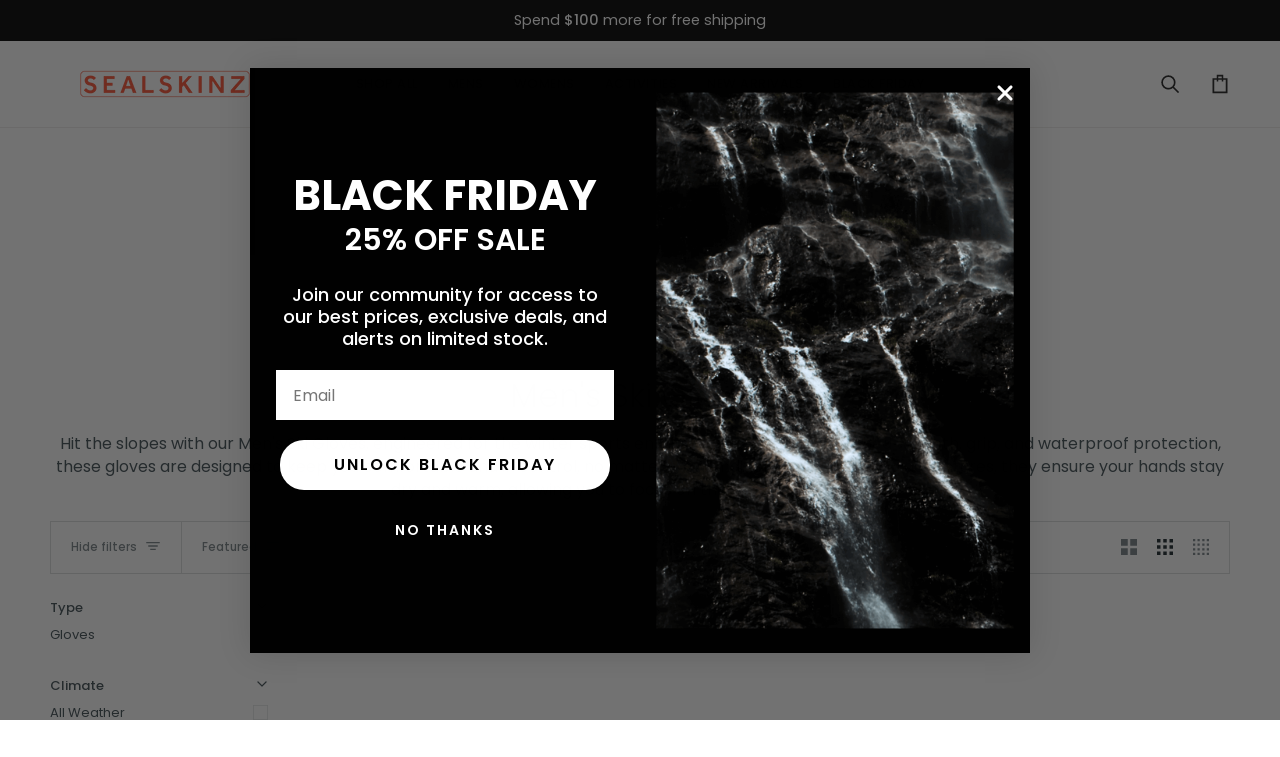

--- FILE ---
content_type: text/css
request_url: https://www.sealskinzusa.com/cdn/shop/t/121/assets/sealskinz.css?v=45274062939949369701763030529
body_size: 11
content:
.product__grid__info .grid__swatch{overflow-x:hidden;position:absolute;display:flex;flex-flow:row nowrap;max-width:100%;padding:0 0 32px;margin:0 0 -32px;opacity:1;height:0}table.sizing_guide tr th{font-size:calc(var(--font-4) * var(--FONT-ADJUST-BODY));line-height:var(--leading-normal);background-color:#414f55;color:#eeecea;border:1px solid #fff;padding:10px;text-align:center}table.sizing_guide tr td{font-size:calc(var(--font-4) * var(--FONT-ADJUST-BODY));line-height:var(--leading-normal);padding:10px;text-align:center}.drawer__bottom form{margin:0;padding:12px}@media only screen and (min-width: 768px){.product-single .product__inner{max-width:500px}}.quantity__wrapper{max-width:100%}.product__grid__subtitle{font-size:calc(var(--font-3) * var(--FONT-ADJUST-BODY));line-height:var(--leading-normal);font-weight:300}.grid__swatch__placeholder{margin:0;padding:0;font-size:calc(var(--font-2) * var(--FONT-ADJUST-BODY));line-height:var(--leading-relaxed);letter-spacing:.03em;text-transform:capitalize;opacity:1;transition:opacity .3s cubic-bezier(.215,.61,.355,1)}@media only screen and (max-width: 767px){.product__mobile--slideshow .flickity-page-dots{bottom:6px;right:10px;padding:6px;color:var(--text-dark);z-index:50;-webkit-backdrop-filter:blur(40px);backdrop-filter:blur(40px)}}@media only screen and (max-width: 767px){.media__buttons__holder{position:absolute;bottom:6px;left:10px;right:20px;display:flex;flex-flow:row nowrap;justify-content:flex-start;align-items:stretch}}.blog__article--over-image{border:none;margin-top:10px;background-color:var(--bg);z-index:100;position:relative}.blog__article{border:none;box-shadow:none;border-radius:none;padding:0;margin-bottom:36px}@media only screen and (min-width: 768px){#shopify-section-template--17751366271142__section_slideshow_pwJjCC .hero__title,#shopify-section-template--17751366271142__section_slideshow_pwJjCC .hero__description{color:#9e1510}}@media only screen and (max-width: 767px){#shopify-section-template--17751366271142__section_slideshow_pwJjCC .align--middle-left{align-items:center;justify-content:flex-start;text-align:center}#shopify-section-template--17751366271142__section_slideshow_pwJjCC .align--middle-left .hero__cta__wrapper{justify-content:center}#shopify-section-template--17751366271142__section_slideshow_pwJjCC .hero__title,#shopify-section-template--17751366271142__section_slideshow_pwJjCC .hero__description{font-family:pentz-regular,serif;font-style:normal;font-weight:400;font-size:calc(var(--font-13)* var(--FONT-ADJUST-HEADING));color:#fff}}@media only screen and (max-width: 479px){#shopify-section-template--17844234256550__section_video_6TU6Yn .align--middle-right{align-items:end;justify-content:flex-end;text-align:right}#shopify-section-template--17844234256550__section_video_6TU6Yn .hero__content p{font-family:var(--FONT-STACK-HEADING-ALT);font-size:calc(var(--font-6)* var(--FONT-ADJUST-HEADING))}}
/*# sourceMappingURL=/cdn/shop/t/121/assets/sealskinz.css.map?v=45274062939949369701763030529 */


--- FILE ---
content_type: text/css;charset=utf-8
request_url: https://use.typekit.net/heb7muv.css
body_size: 380
content:
/*
 * The Typekit service used to deliver this font or fonts for use on websites
 * is provided by Adobe and is subject to these Terms of Use
 * http://www.adobe.com/products/eulas/tou_typekit. For font license
 * information, see the list below.
 *
 * pentz-regular:
 *   - http://typekit.com/eulas/00000000000000007735e9f1
 *
 * © 2009-2025 Adobe Systems Incorporated. All Rights Reserved.
 */
/*{"last_published":"2024-12-11 18:18:18 UTC"}*/

@import url("https://p.typekit.net/p.css?s=1&k=heb7muv&ht=tk&f=47338&a=167243728&app=typekit&e=css");

@font-face {
font-family:"pentz-regular";
src:url("https://use.typekit.net/af/1255eb/00000000000000007735e9f1/30/l?primer=7cdcb44be4a7db8877ffa5c0007b8dd865b3bbc383831fe2ea177f62257a9191&fvd=n4&v=3") format("woff2"),url("https://use.typekit.net/af/1255eb/00000000000000007735e9f1/30/d?primer=7cdcb44be4a7db8877ffa5c0007b8dd865b3bbc383831fe2ea177f62257a9191&fvd=n4&v=3") format("woff"),url("https://use.typekit.net/af/1255eb/00000000000000007735e9f1/30/a?primer=7cdcb44be4a7db8877ffa5c0007b8dd865b3bbc383831fe2ea177f62257a9191&fvd=n4&v=3") format("opentype");
font-display:auto;font-style:normal;font-weight:400;font-stretch:normal;
}

.tk-pentz-regular { font-family: "pentz-regular",serif; }


--- FILE ---
content_type: application/x-javascript
request_url: https://app.cart-bot.net/public/status/shop/sealskinz-us.myshopify.com.js?1763123407
body_size: -298
content:
var giftbee_settings_updated='1710262688c';